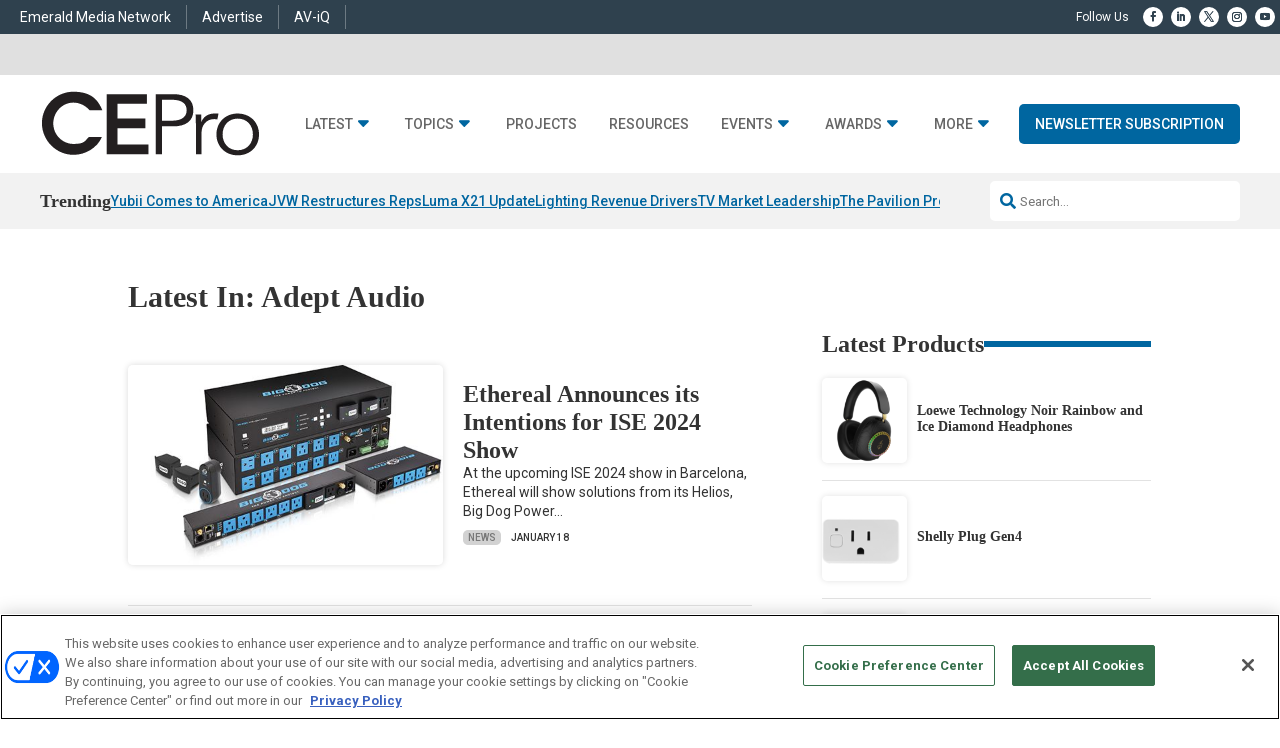

--- FILE ---
content_type: text/html; charset=utf-8
request_url: https://www.google.com/recaptcha/api2/aframe
body_size: 154
content:
<!DOCTYPE HTML><html><head><meta http-equiv="content-type" content="text/html; charset=UTF-8"></head><body><script nonce="QBUAEw7-OVtQP6UND0U78A">/** Anti-fraud and anti-abuse applications only. See google.com/recaptcha */ try{var clients={'sodar':'https://pagead2.googlesyndication.com/pagead/sodar?'};window.addEventListener("message",function(a){try{if(a.source===window.parent){var b=JSON.parse(a.data);var c=clients[b['id']];if(c){var d=document.createElement('img');d.src=c+b['params']+'&rc='+(localStorage.getItem("rc::a")?sessionStorage.getItem("rc::b"):"");window.document.body.appendChild(d);sessionStorage.setItem("rc::e",parseInt(sessionStorage.getItem("rc::e")||0)+1);localStorage.setItem("rc::h",'1769902531956');}}}catch(b){}});window.parent.postMessage("_grecaptcha_ready", "*");}catch(b){}</script></body></html>

--- FILE ---
content_type: text/javascript
request_url: https://polo.feathr.co/v1/analytics/match/script.js?a_id=57914f5c8e802776161a05ff&pk=feathr
body_size: -602
content:
(function (w) {
    
        
        
    if (typeof w.feathr === 'function') {
        w.feathr('match', '697e91be9b00110002b76119');
    }
        
    
}(window));